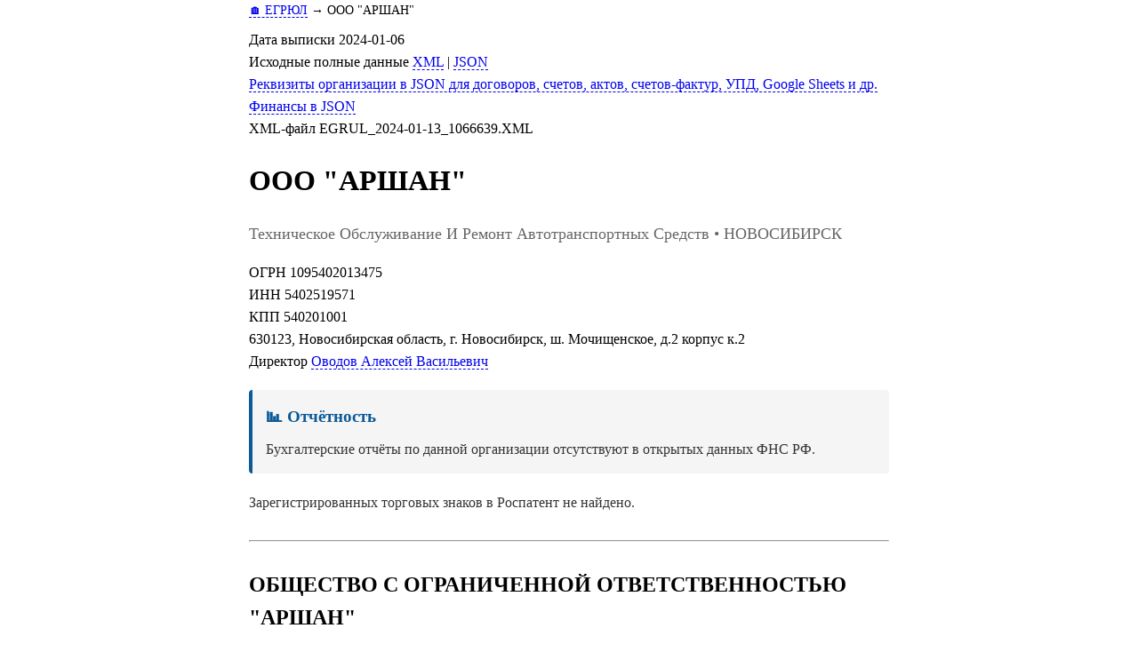

--- FILE ---
content_type: text/html; charset=UTF-8
request_url: https://egrul.itsoft.ru/5402519571
body_size: 3754
content:
<!DOCTYPE html>
<html lang="ru">
<head prefix="og: http://ogp.me/ns# fb: http://ogp.me/ns/fb# article: http://ogp.me/ns/article#">
<meta charset="UTF-8">
<title>ООО &quot;АРШАН&quot; ИНН 5402519571 ОГРН 1095402013475 - НОВОСИБИРСК</title>
<meta name="description" content="ООО &quot;АРШАН&quot;. техническое обслуживание и ремонт автотранспортных средств. Реквизиты, учредители, руководители, финансовая отчётность. Адрес: 630123, Новосибирская область, г. Новосибирск, ш. Мочищенское, д.2 корпус к.2. ИНН 5402519571. ОГРН 1095402013475.">
<meta name="keywords" content="ООО &quot;АРШАН&quot;, 5402519571, реквизиты, отчётность">
<meta name="theme-color" content="#0c5a98">
<link rel="canonical" href="https://egrul.itsoft.ru/5402519571">
<link rel="icon" type="image/gif" href="/favicon.ico">
<meta name="viewport" content="width=device-width, initial-scale=1.0" id="viewport">
<meta name="theme-color" content="#0c5a98">


<meta property="og:title" content="ООО &quot;АРШАН&quot; ИНН 5402519571 ОГРН 1095402013475 - НОВОСИБИРСК">
<meta property="og:description" content="ООО &quot;АРШАН&quot;. техническое обслуживание и ремонт автотранспортных средств. Реквизиты, учредители, руководители, финансовая отчётность. Адрес: 630123, Новосибирская область, г. Новосибирск, ш. Мочищенское, д.2 корпус к.2. ИНН 5402519571. ОГРН 1095402013475.">
<meta property="og:type" content="website">
<meta property="og:url" content="https://egrul.itsoft.ru/5402519571">
<meta property="og:image" content="http://egrul.itsoft.ru/images/main.png">

<meta property="twitter:card" content="summary_large_image">
<meta property="twitter:title" content="ООО &quot;АРШАН&quot; ИНН 5402519571 ОГРН 1095402013475 - НОВОСИБИРСК">
<meta property="twitter:description" content="ООО &quot;АРШАН&quot;. техническое обслуживание и ремонт автотранспортных средств. Реквизиты, учредители, руководители, финансовая отчётность. Адрес: 630123, Новосибирская область, г. Новосибирск, ш. Мочищенское, д.2 корпус к.2. ИНН 5402519571. ОГРН 1095402013475.">
<meta property="twitter:domain" content="egrul.itsoft.ru">
<meta property="twitter:image:src" content="http://egrul.itsoft.ru/images/main.png">
<meta property="twitter:site" content="@itsoft7">

<script type="application/ld+json">
{
    "@context": "https://schema.org",
    "@type": "Organization",
    "name": "ООО \"АРШАН\"",
    "legalName": "ОБЩЕСТВО С ОГРАНИЧЕННОЙ ОТВЕТСТВЕННОСТЬЮ \"АРШАН\"",
    "taxID": "5402519571",
    "identifier": 1095402013475,
    "address": {
        "@type": "PostalAddress",
        "addressCountry": "RU",
        "addressLocality": "НОВОСИБИРСК",
        "streetAddress": "630123, Новосибирская область, г. Новосибирск, ш. Мочищенское, д.2 корпус к.2"
    },
    "employee": {
        "@type": "Person",
        "jobTitle": "Директор Оводов Алексей Васильевич"
    },
    "foundingDate": "2009-11-25"
}
</script>

<style>
body {line-height: 1.58; max-width: 720px; margin: 0 auto; padding-left: 5%; padding-right: 5%;
}
h2, h3 { margin-bottom: 10px;}
ol, ul, p {margin-top: 0px;}
li {margin-top: 20px;} 
ul { margin-left: -20px; }
ul > li:before {
  content: '— ';
  margin-left: -20px;
}
a {text-decoration: none; border-bottom: dashed 1px;}
ul > li {
  margin-left: 20px; 
  list-style: none;
}

div.okved_str {
	margin-top: 5px;
	padding-left: 5px;
    border-left: solid 1px black;
	}
	
div.okved_str_level1 {margin-left: 30px;}
div.okved_str_level2 {margin-left: 60px;}
div.okved_str_level3 {margin-left: 90px;}
div.okved_str_level4 {margin-left: 120px;}
div.okved_str_level5 {margin-left: 150px;}

hr {margin-top:30px;margin-bottom:30px;}
div#fin td {text-align:right;}	  
@media (max-width: 720px){
	body{padding-left: 3px; padding-right: 3px;}
	h1, h2, p {padding-left: 5px; padding-right: 5px;}
	table {margin-left: 5px;}
	} 
</style>
</head>
<body>
<nav style="margin-bottom: 10px; font-size: 0.9em;">
<a href='/'>🏠 ЕГРЮЛ</a> → <span>ООО "АРШАН"</span>
</nav>
<div id='ДатаВып'>Дата выписки 2024-01-06</div>
<div id='Исходные_данные'>Исходные полные данные <a href='5402519571.xml' id='xml_src'>XML</a> | <a href='5402519571.json' id='json_src'>JSON</a></div>
<div id='Реквизиты_JSON'><a href='/short_data/?inn=5402519571'>Реквизиты организации в JSON для договоров, счетов, актов, счетов-фактур, УПД, Google Sheets и др.</a></div>
<div id='Реквизиты_JSON'><a href='/fin/?inn=5402519571'>Финансы в JSON</a></div>
<div id='XML_файл'>XML-файл EGRUL_2024-01-13_1066639.XML</div>
<h1 id='short_name'>ООО "АРШАН"</h1><p style="font-size: 1.1em; color: #666; margin-top: 5px;">Техническое Обслуживание И Ремонт Автотранспортных Средств • НОВОСИБИРСК</p>ОГРН <span id='ogrn'>1095402013475</span><br>
<div id='inn'>ИНН 5402519571</div>
<div id='kpp'>КПП 540201001</div>
<div id='address'>630123, Новосибирская область, г. Новосибирск, ш. Мочищенское, д.2 корпус к.2</div>
<div id='chief'>Директор <a href="/541551709740">Оводов Алексей Васильевич</a></div>
<div style="margin-top: 20px; margin-bottom: 20px; padding: 15px; background: #f5f5f5; border-left: 4px solid #0c5a98; border-radius: 4px;"><h3 style="margin-top: 0; margin-bottom: 10px; color: #0c5a98;">📊 Отчётность</h3><div style="color: #333;">Бухгалтерские отчёты по данной организации отсутствуют в открытых данных ФНС РФ.</div></div>
<div style="margin-top: 10px; color: #333;">Зарегистрированных торговых знаков в Роспатент не найдено.</div>

<hr>
<h2 id='full_name'>ОБЩЕСТВО С ОГРАНИЧЕННОЙ ОТВЕТСТВЕННОСТЬЮ "АРШАН"</h2>
Организация и отзывы на <a href="https://yandex.ru/maps/?text=%D0%9E%D0%9E%D0%9E+%22%D0%90%D0%A0%D0%A8%D0%90%D0%9D%22%2C+630123%2C+%D0%9D%D0%BE%D0%B2%D0%BE%D1%81%D0%B8%D0%B1%D0%B8%D1%80%D1%81%D0%BA%D0%B0%D1%8F+%D0%BE%D0%B1%D0%BB%D0%B0%D1%81%D1%82%D1%8C%2C+%D0%B3.+%D0%9D%D0%BE%D0%B2%D0%BE%D1%81%D0%B8%D0%B1%D0%B8%D1%80%D1%81%D0%BA%2C+%D1%88.+%D0%9C%D0%BE%D1%87%D0%B8%D1%89%D0%B5%D0%BD%D1%81%D0%BA%D0%BE%D0%B5%2C+%D0%B4.2+%D0%BA%D0%BE%D1%80%D0%BF%D1%83%D1%81+%D0%BA.2">Яндекс.Картах</a> и <a href="https://maps.google.ru/?q=%D0%9E%D0%9E%D0%9E+%22%D0%90%D0%A0%D0%A8%D0%90%D0%9D%22%2C+630123%2C+%D0%9D%D0%BE%D0%B2%D0%BE%D1%81%D0%B8%D0%B1%D0%B8%D1%80%D1%81%D0%BA%D0%B0%D1%8F+%D0%BE%D0%B1%D0%BB%D0%B0%D1%81%D1%82%D1%8C%2C+%D0%B3.+%D0%9D%D0%BE%D0%B2%D0%BE%D1%81%D0%B8%D0%B1%D0%B8%D1%80%D1%81%D0%BA%2C+%D1%88.+%D0%9C%D0%BE%D1%87%D0%B8%D1%89%D0%B5%D0%BD%D1%81%D0%BA%D0%BE%D0%B5%2C+%D0%B4.2+%D0%BA%D0%BE%D1%80%D0%BF%D1%83%D1%81+%D0%BA.2">Google.Maps</a>
<div id='reg_date'>Дата регистрации 2009-11-25 Дата прекращения деятельности 2012-02-01 | Статус 407 от 2012-02-01 Прекратило деятельность в связи с исключением из Единого государственного реестра юридических лиц на основании п.2 ст.21.1 Федерального закона от 08.08.2001 №129-ФЗ "О государственной регистрации юридических лиц и индивидуальных предпринимателей"</div>
<div id='capital'>Уставной капитал 10000р.</div>
 
<div class="seo-text" style="margin-top: 30px; line-height: 1.6;"><h2>О компании ООО &quot;АРШАН&quot;</h2><p><strong>ООО &quot;АРШАН&quot;</strong> (полное наименование: ОБЩЕСТВО С ОГРАНИЧЕННОЙ ОТВЕТСТВЕННОСТЬЮ &quot;АРШАН&quot;). зарегистрирована 25.11.2009. Компания работает в сфере: техническое обслуживание и ремонт автотранспортных средств.</p><h3>Основная информация</h3><p>ИНН: 5402519571. ОГРН: 1095402013475. КПП: 540201001. Юридический адрес: 630123, Новосибирская область, г. Новосибирск, ш. Мочищенское, д.2 корпус к.2.</p><h3>Руководство</h3><p>Директор Оводов Алексей Васильевич.</p></div>















<div id='СвУчредит'><h2>Учредители физлица</h2> <a href="/541551709740">Оводов Алексей Васильевич</a> с 2009-11-25 Доля 10000р. (100%)<br></div>


<div id='okved'><h2>Виды деятельности</h2>Основной ОКВЭД<br>50.2 версия ОКВЭД ОК 029-2001 (КДЕС Ред. 1) Техническое обслуживание и ремонт автотранспортных средств</div>
Дополнительные коды ОКВЭД<br>50.20.1 версия ОКВЭД ОК 029-2001 (КДЕС Ред. 1) Техническое обслуживание и ремонт легковых автомобилей<br>50.30.1 версия ОКВЭД ОК 029-2001 (КДЕС Ред. 1) Оптовая торговля автомобильными деталями, узлами и принадлежностями<br>50.30.2 версия ОКВЭД ОК 029-2001 (КДЕС Ред. 1) Розничная торговля автомобильными деталями, узлами и  принадлежностями<br>51.7 версия ОКВЭД ОК 029-2001 (КДЕС Ред. 1) Прочая оптовая торговля<br>52.12 версия ОКВЭД ОК 029-2001 (КДЕС Ред. 1) Прочая розничная торговля в неспециализированных магазинах<br>63.4 версия ОКВЭД ОК 029-2001 (КДЕС Ред. 1) Организация перевозок грузов<br>74.84 версия ОКВЭД ОК 029-2001 (КДЕС Ред. 1) Предоставление прочих услуг<br>
<br>
<div id='pfr'>РегНомер в ПФР 64003086378</div>
<div id='fss'>РегНомер в ФСС 540301881554031</div>



<div id='СвЗапЕГРЮЛ'><h2>Записи ЕГРЮЛ</h2>2009-11-25  11201 Создание юридического лица<br> 2009-11-23 №5478 Заявление о государственной регистрации юридического лица при создании 2009-11-12 Решение о создании юридического лица 2009-11-12 Устав 2009-11-23 Документ об уплате государственной пошлины<br>2009-11-25  13200 Представление сведений об учете юридического лица в налоговом органе<br>2009-12-10  13300 Представление сведений о регистрации юридического лица в качестве страхователя в территориальном органе Пенсионного фонда Российской Федерации<br>2010-01-12  13400 Представление сведений о регистрации юридического лица в качестве страхователя в исполнительном органе Фонда социального страхования Российской Федерации<br>2012-02-01  14404 Прекращение юридического лица (исключение из ЕГРЮЛ недействующего юридического лица)<br> 2011-09-28 №2832-С Справка об отсутствии движения средств по счетам или отсутствии открытых счетов 2011-09-28 №2832-О Справка о непредставлении ЮЛ в течение последних 12 месяцев документов отчетности 2011-09-30 №11813 Решение о предстоящем исключении ЮЛ из ЕГРЮЛ<br></div>


<hr style="margin-top: 40px;">
<p style="text-align: center;"><a href="/">← На главную</a></p>
</body>
</html>